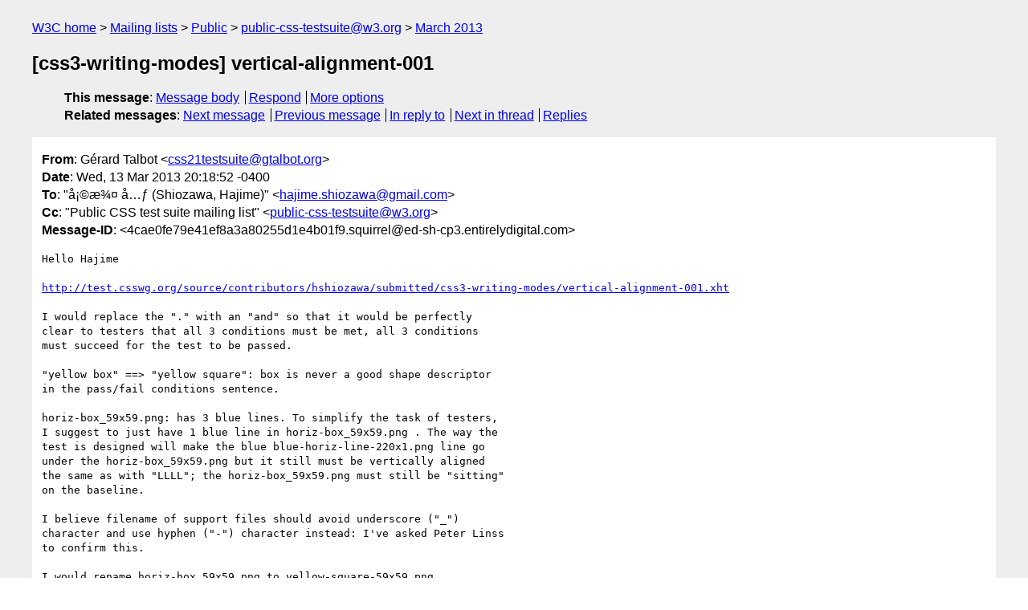

--- FILE ---
content_type: text/html
request_url: https://lists.w3.org/Archives/Public/public-css-testsuite/2013Mar/0021.html
body_size: 2709
content:
<!DOCTYPE html>
<html xmlns="http://www.w3.org/1999/xhtml" lang="en">
<head>
<meta charset="iso-8859-1" />
<meta name="viewport" content="width=device-width, initial-scale=1" />
<meta name="generator" content="hypermail 3.0.0, see https://github.com/hypermail-project/hypermail/" />
<title>[css3-writing-modes] vertical-alignment-001 from Gérard Talbot on 2013-03-14 (public-css-testsuite@w3.org from March 2013)</title>
<meta name="Author" content="Gérard Talbot (css21testsuite&#x40;&#0103;&#0116;&#0097;&#0108;&#0098;&#0111;&#0116;&#0046;&#0111;&#0114;&#0103;)" />
<meta name="Subject" content="[css3-writing-modes] vertical-alignment-001" />
<meta name="Date" content="2013-03-14" />
<link rel="stylesheet" title="Normal view" href="/assets/styles/public.css" />
<link rel="help" href="/Help/" />
<link rel="start" href="../" title="public-css-testsuite@w3.org archives" />
<script defer="defer" src="/assets/js/archives.js"></script>
</head>
<body class="message">
<header class="head">
<nav class="breadcrumb" id="upper">
  <ul>
    <li><a href="https://www.w3.org/">W3C home</a></li>
    <li><a href="/">Mailing lists</a></li>
    <li><a href="../../">Public</a></li>
    <li><a href="../" rel="start">public-css-testsuite@w3.org</a></li>
    <li><a href="./" rel="contents">March 2013</a></li>
  </ul>
</nav>
<h1>[css3-writing-modes] vertical-alignment-001</h1>
<!-- received="Thu Mar 14 00:19:24 2013" -->
<!-- isoreceived="20130314001924" -->
<!-- sent="Wed, 13 Mar 2013 20:18:52 -0400" -->
<!-- isosent="20130314001852" -->
<!-- name="Gérard Talbot" -->
<!-- email="css21testsuite&#x40;&#0103;&#0116;&#0097;&#0108;&#0098;&#0111;&#0116;&#0046;&#0111;&#0114;&#0103;" -->
<!-- subject="[css3-writing-modes] vertical-alignment-001" -->
<!-- id="4cae0fe79e41ef8a3a80255d1e4b01f9.squirrel@ed-sh-cp3.entirelydigital.com" -->
<!-- charset="iso-8859-1" -->
<!-- inreplyto="CAHSwuKPfZOMOaOnmqB8XMLpZtFoUf89udNWQb0sJbtend3Aycw&#64;mail.gmail.com" -->
<!-- expires="-1" -->
<nav id="navbar">
<ul class="links hmenu_container">
<li>
<span class="heading">This message</span>: <ul class="hmenu"><li><a href="#start" id="options1">Message body</a></li>
<li><a href="mailto:public-css-testsuite&#x40;&#0119;&#0051;&#0046;&#0111;&#0114;&#0103;?Subject=Re%3A%20%5Bcss3-writing-modes%5D%20vertical-alignment-001&amp;In-Reply-To=%3C4cae0fe79e41ef8a3a80255d1e4b01f9.squirrel%40ed-sh-cp3.entirelydigital.com%3E&amp;References=%3C4cae0fe79e41ef8a3a80255d1e4b01f9.squirrel%40ed-sh-cp3.entirelydigital.com%3E">Respond</a></li>
<li><a href="#options3">More options</a></li>
</ul></li>
<li>
<span class="heading">Related messages</span>: <ul class="hmenu">
<!-- unext="start" -->
<li><a href="0022.html">Next message</a></li>
<li><a href="0020.html">Previous message</a></li>
<li><a href="0001.html">In reply to</a></li>
<!-- unextthread="start" -->
<li><a href="0041.html">Next in thread</a></li>
<li><a href="#replies">Replies</a></li>
<!-- ureply="end" -->
</ul></li>
</ul>
</nav>
</header>
<!-- body="start" -->
<main class="mail">
<ul class="headers" aria-label="message headers">
<li><span class="from">
<span class="heading">From</span>: Gérard Talbot &lt;<a href="mailto:css21testsuite&#x40;&#0103;&#0116;&#0097;&#0108;&#0098;&#0111;&#0116;&#0046;&#0111;&#0114;&#0103;?Subject=Re%3A%20%5Bcss3-writing-modes%5D%20vertical-alignment-001&amp;In-Reply-To=%3C4cae0fe79e41ef8a3a80255d1e4b01f9.squirrel%40ed-sh-cp3.entirelydigital.com%3E&amp;References=%3C4cae0fe79e41ef8a3a80255d1e4b01f9.squirrel%40ed-sh-cp3.entirelydigital.com%3E">css21testsuite&#x40;&#0103;&#0116;&#0097;&#0108;&#0098;&#0111;&#0116;&#0046;&#0111;&#0114;&#0103;</a>&gt;
</span></li>
<li><span class="date"><span class="heading">Date</span>: Wed, 13 Mar 2013 20:18:52 -0400</span></li>
<li><span class="to"><span class="heading">To</span>: &quot;å¡©æ¾¤ å&#x2026;&#x192; (Shiozawa, Hajime)&quot; &lt;<a href="mailto:hajime.shiozawa&#x40;&#0103;&#0109;&#0097;&#0105;&#0108;&#0046;&#0099;&#0111;&#0109;?Subject=Re%3A%20%5Bcss3-writing-modes%5D%20vertical-alignment-001&amp;In-Reply-To=%3C4cae0fe79e41ef8a3a80255d1e4b01f9.squirrel%40ed-sh-cp3.entirelydigital.com%3E&amp;References=%3C4cae0fe79e41ef8a3a80255d1e4b01f9.squirrel%40ed-sh-cp3.entirelydigital.com%3E">hajime.shiozawa&#x40;&#0103;&#0109;&#0097;&#0105;&#0108;&#0046;&#0099;&#0111;&#0109;</a>&gt;
</span></li>
<li><span class="cc"><span class="heading">Cc</span>: &quot;Public CSS test suite mailing list&quot; &lt;<a href="mailto:public-css-testsuite&#x40;&#0119;&#0051;&#0046;&#0111;&#0114;&#0103;?Subject=Re%3A%20%5Bcss3-writing-modes%5D%20vertical-alignment-001&amp;In-Reply-To=%3C4cae0fe79e41ef8a3a80255d1e4b01f9.squirrel%40ed-sh-cp3.entirelydigital.com%3E&amp;References=%3C4cae0fe79e41ef8a3a80255d1e4b01f9.squirrel%40ed-sh-cp3.entirelydigital.com%3E">public-css-testsuite&#x40;&#0119;&#0051;&#0046;&#0111;&#0114;&#0103;</a>&gt;
</span></li>
<li><span class="message-id"><span class="heading">Message-ID</span>: &lt;4cae0fe79e41ef8a3a80255d1e4b01f9.squirrel&#x40;&#0101;&#0100;&#0045;&#0115;&#0104;&#0045;&#0099;&#0112;&#0051;&#0046;&#0101;&#0110;&#0116;&#0105;&#0114;&#0101;&#0108;&#0121;&#0100;&#0105;&#0103;&#0105;&#0116;&#0097;&#0108;&#0046;&#0099;&#0111;&#0109;&gt;
</span></li>
</ul>
<pre id="start" class="body">
Hello Hajime

<a href="http://test.csswg.org/source/contributors/hshiozawa/submitted/css3-writing-modes/vertical-alignment-001.xht">http://test.csswg.org/source/contributors/hshiozawa/submitted/css3-writing-modes/vertical-alignment-001.xht</a>

I would replace the &quot;.&quot; with an &quot;and&quot; so that it would be perfectly
clear to testers that all 3 conditions must be met, all 3 conditions
must succeed for the test to be passed.

&quot;yellow box&quot; ==&gt; &quot;yellow square&quot;: box is never a good shape descriptor
in the pass/fail conditions sentence.

horiz-box_59x59.png: has 3 blue lines. To simplify the task of testers,
I suggest to just have 1 blue line in horiz-box_59x59.png . The way the
test is designed will make the blue blue-horiz-line-220x1.png line go
under the horiz-box_59x59.png but it still must be vertically aligned
the same as with &quot;LLLL&quot;; the horiz-box_59x59.png must still be &quot;sitting&quot;
on the baseline.

I believe filename of support files should avoid underscore (&quot;_&quot;)
character and use hyphen (&quot;-&quot;) character instead: I've asked Peter Linss
to confirm this.

I would rename horiz-box_59x59.png to yellow-square-59x59.png

The &lt;span&gt; element in the 6 sub-tests is not needed; it's not a mistake
but, since it is not styled, I do not think it should be in the 6
sub-tests.

The yellow square &lt;img&gt; and &quot;L&quot; glyph in the 6 sub-tests are useful as
the bottom of both elements (inline replaced element and inline
non-replaced element) should all be lining up vertically with the blue
line, should both be touching the blue line. In reality, the blue line
is overlapping the bottom of &quot;L&quot; glyph and yellow square.

So, I've &quot;puttered&quot; around your test and I believe

vertical-alignment-001-review2.xht

is more correct than

vertical-alignment-001-review.xht

Eg.

<a href="http://www.gtalbot.org/BrowserBugsSection/review/vertical-alignment-001-review.xht">http://www.gtalbot.org/BrowserBugsSection/review/vertical-alignment-001-review.xht</a>

<a href="http://www.gtalbot.org/BrowserBugsSection/review/vertical-alignment-001-review2.xht">http://www.gtalbot.org/BrowserBugsSection/review/vertical-alignment-001-review2.xht</a>

with its reftest:
<a href="http://www.gtalbot.org//BrowserBugsSection/review/reference/vertical-alignment-001-review2-ref.xht">http://www.gtalbot.org//BrowserBugsSection/review/reference/vertical-alignment-001-review2-ref.xht</a>

Gérard
-- 
Contributions to the CSS 2.1 test suite:
<a href="http://www.gtalbot.org/BrowserBugsSection/css21testsuite/">http://www.gtalbot.org/BrowserBugsSection/css21testsuite/</a>

CSS 2.1 Test suite RC6, March 23rd 2011:
<a href="http://test.csswg.org/suites/css2.1/20110323/html4/toc.html">http://test.csswg.org/suites/css2.1/20110323/html4/toc.html</a>

CSS 2.1 test suite harness:
<a href="http://test.csswg.org/harness/">http://test.csswg.org/harness/</a>

Contributing to to CSS 2.1 test suite:
<a href="http://www.gtalbot.org/BrowserBugsSection/css21testsuite/web-authors-contributions-css21-testsuite.html">http://www.gtalbot.org/BrowserBugsSection/css21testsuite/web-authors-contributions-css21-testsuite.html</a>
</pre>
<p class="received"><span class="heading">Received on</span> Thursday, 14 March 2013 00:19:24 UTC</p>
</main>
<!-- body="end" -->
<footer class="foot">
<nav id="navbarfoot">
<ul class="links hmenu_container">
<li><span class="heading">This message</span>: <span class="message_body"><a href="#start">Message body</a></span></li>
<!-- lnext="start" -->
<li><span class="heading">Next message</span>: <a href="0022.html">G&#0233;rard Talbot: "Underscore character in /support/ filenames: to replace with hyphen  character"</a></li>
<li><span class="heading">Previous message</span>: <a href="0020.html">G&#0233;rard Talbot: "Re: [css3-writing-modes] Requests for reviewing writing-modes   inilne-level alignment tests."</a></li>
<li><span class="heading">In reply to</span>: <a href="0001.html">Shiozawa, Hajime: "Re: [css3-writing-modes] Requests for reviewing writing-modes  inilne-level alignment tests."</a></li>
<!-- lnextthread="start" -->
<li><span class="heading">Next in thread</span>: <a href="0041.html">Shiozawa, Hajime: "Re: [css3-writing-modes] vertical-alignment-001"</a></li>
<li id="replies"><span class="heading">Reply</span>: <a href="0041.html">Shiozawa, Hajime: "Re: [css3-writing-modes] vertical-alignment-001"</a></li>
<!-- lreply="end" -->
</ul>
<ul class="links hmenu_container">
<li id="options3"><span class="heading">Mail actions</span>: <ul class="hmenu"><li><a href="mailto:public-css-testsuite&#x40;&#0119;&#0051;&#0046;&#0111;&#0114;&#0103;?Subject=Re%3A%20%5Bcss3-writing-modes%5D%20vertical-alignment-001&amp;In-Reply-To=%3C4cae0fe79e41ef8a3a80255d1e4b01f9.squirrel%40ed-sh-cp3.entirelydigital.com%3E&amp;References=%3C4cae0fe79e41ef8a3a80255d1e4b01f9.squirrel%40ed-sh-cp3.entirelydigital.com%3E">respond to this message</a></li>
<li><a href="mailto:public-css-testsuite&#x40;&#0119;&#0051;&#0046;&#0111;&#0114;&#0103;">mail a new topic</a></li></ul></li>
<li><span class="heading">Contemporary messages sorted</span>: <ul class="hmenu"><li><a href="index.html#msg21">by date</a></li>
<li><a href="thread.html#msg21">by thread</a></li>
<li><a href="subject.html#msg21">by subject</a></li>
<li><a href="author.html#msg21">by author</a></li>
</ul></li>
<li><span class="heading">Help</span>: <ul class="hmenu">
    <li><a href="/Help/" rel="help">how to use the archives</a></li>
    <li><a href="https://www.w3.org/Search/Mail/Public/search?type-index=public-css-testsuite&amp;index-type=t">search the archives</a></li>
</ul>
</li>
</ul>
</nav>
<!-- trailer="footer" -->
<p class="colophon">
This archive was generated by <a href="https://github.com/hypermail-project/hypermail/">hypermail 3.0.0</a>: Thursday, 13 July 2023 17:56:51 UTC
</p>
</footer>
</body>
</html>
